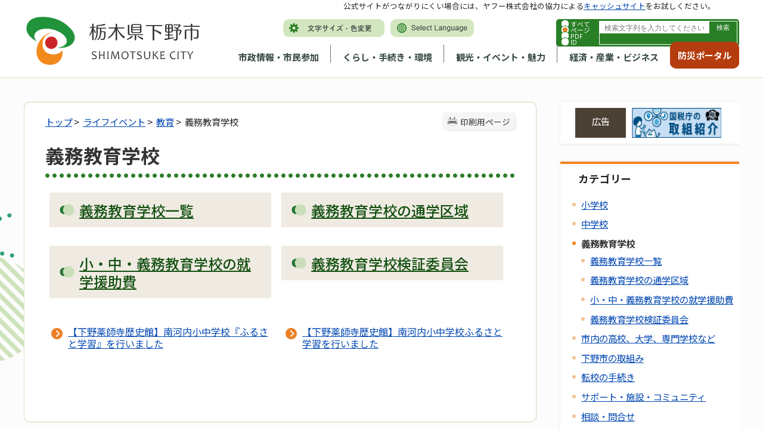

--- FILE ---
content_type: text/html
request_url: https://www.city.shimotsuke.lg.jp/viewer/_ajax/UpdateGenreCount.php
body_size: 963
content:
{"in":0,"out":307,"cellular":0,"in_m":0,"out_m":24,"cellular_m":0,"in_d":[],"out_d":{"3":{"day":"3","access_counter":3,"cellular_counter":0},"4":{"day":"4","access_counter":1,"cellular_counter":0},"5":{"day":"5","access_counter":1,"cellular_counter":0},"6":{"day":"6","access_counter":2,"cellular_counter":0},"8":{"day":"8","access_counter":2,"cellular_counter":0},"9":{"day":"9","access_counter":2,"cellular_counter":0},"10":{"day":"10","access_counter":1,"cellular_counter":0},"11":{"day":"11","access_counter":1,"cellular_counter":0},"12":{"day":"12","access_counter":3,"cellular_counter":0},"13":{"day":"13","access_counter":2,"cellular_counter":0},"16":{"day":"16","access_counter":2,"cellular_counter":0},"19":{"day":"19","access_counter":1,"cellular_counter":0},"20":{"day":"20","access_counter":3,"cellular_counter":0}},"pc":307,"total":307,"pc_m":24,"total_m":24,"pc_d":{"3":3,"4":1,"5":1,"6":2,"8":2,"9":2,"10":1,"11":1,"12":3,"13":2,"16":2,"19":1,"20":3}}

--- FILE ---
content_type: application/javascript
request_url: https://www.city.shimotsuke.lg.jp/common/js/map_google.min.js
body_size: 6205
content:
$(function(){MapLoader.Load()});var MapInformations,MAP_SHAPE_CIRCLE="1",MAP_SHAPE_POLYGON="2",MAP_SHAPE_RECTANGLE="3",MapLoader=function(){var k={Load:function(t){var a=$("#MapInformations"),a=(MapInformations=(MapInformations=a.length&&a.val().length?$.parseJSON(a.val().replace(/\\"/g,'"').replace(/^"|"$/g,"")):MapInformations)||{},$(".cke_wysiwyg_frame"));a.length?a.contents().find("[id^=GoogleMap]").map(function(){k.LoadFromLatLng(this,MapInformations[this.id],1,t)}):$("[id^=GoogleMap]").map(function(){k.LoadFromLatLng(this,MapInformations[this.id],0,t)})},LoadStaticMapFromLatLng:function(t,a,o){var e,g;"undefined"!=typeof _google_static_maps_api?(e=$("<img style='z-index: 0;'>"),g=_google_static_maps_api,g=(g=(g+="&center="+a.lat+","+a.lng)+"&zoom="+a.zoom)+"&size="+$(t).width()+"x"+$(t).height(),$.each(a.markers,function(){g+="&markers="+this.lat+","+this.lng}),void 0!==a.polyline&&$.each(a.polyline,function(){for(var t="color:0x"+this.color.split("#")[1].toString(16)+"FF|weight:2|",a=[],o=0;o<this.path.length;o++){var e=this.path[o];a.push(e.lat+","+e.lng)}t+=a.join("|"),g+="&path="+encodeURIComponent(t)}),void 0!==a.shapes&&$.each(a.shapes,function(){var t=this.color.split("#")[1].toString(16),a="color:0x"+t+"FF|weight:1|fillcolor:0x"+t+"60";switch(this.shapeType){case MAP_SHAPE_CIRCLE:var o=this.radius,e=Math.PI,n=this.lat*e/180,s=this.lng*e/180,i=o/1e3/6371,l=0;for(l=0;l<=360;l+=15){var r=l*e/180,h=Math.asin(Math.sin(n)*Math.cos(i)+Math.cos(n)*Math.sin(i)*Math.cos(r)),r=180*(s+Math.atan2(Math.sin(r)*Math.sin(i)*Math.cos(n),Math.cos(i)-Math.sin(n)*Math.sin(h)))/e;a+="|"+180*h/e+","+r}break;case MAP_SHAPE_POLYGON:for(var p=[],l=0;l<this.paths.length;l++){var d=this.paths[l];p.push(d.lat+","+d.lng)}p.push(p[0]),a+="|"+p.join("|");break;case MAP_SHAPE_RECTANGLE:(p=[this.bounds.north+","+this.bounds.west,this.bounds.north+","+this.bounds.east,this.bounds.south+","+this.bounds.east,this.bounds.south+","+this.bounds.west]).push(p[0]),a+="|"+p.join("|")}g+="&path="+encodeURIComponent(a)}),e.attr("src",g),$(t).empty().append(e)):console.log("Requires the google static maps api parameter."),void 0!==o&&o()},LoadFromLatLng:function(t,a,o,e,n,s,i){if("undefined"!=typeof google&&void 0!==a)if(void 0===a.displayAddr&&(a.displayAddr=!0),1==o)k.LoadStaticMapFromLatLng(t,a,e);else{var l=void 0!==n,r=($(t).attr("contenteditable",!1),{zoom:parseInt(a.zoom),center:new google.maps.LatLng(a.lat,a.lng),mapTypeId:google.maps.MapTypeId.ROADMAP,mapInfo:a});switch(o){case 0:break;case 1:r.clickableIcons=!1,r.draggable=!1,r.scrollwheel=!1,r.disableDoubleClickZoom=!0,r.disableDefaultUI=!0}for(var h=new google.maps.Map(t,r),p=(h||window.alert("地図の呼び出しに失敗しました。"),void 0!==n&&google.maps.event.addListener(h,"dragend",n),void 0!==s&&google.maps.event.addListener(h,"zoom_changed",s),[]),d=a.markers,g=0;g<d.length;g++){var c=new google.maps.LatLng(d[g].lat,d[g].lng),m=$("<div>"),m=(a.displayAddr&&m.append(d[g].addr),d[g].comment.length&&(a.displayAddr&&m.append("<br>"),m.append(d[g].comment)),new google.maps.InfoWindow({content:m.html(),disableAutoPan:!0})),c=new google.maps.Marker({draggable:l,map:h,position:c,infoWnd:m,mapInfoMarker:d[g],icon:d[g].icon}),m=(p.push({marker:c,infoWnd:m}),google.maps.event.addListener(c,"click",function(){this.infoWnd.open(h,this)}),i||function(){var t=this.getPosition();this.mapInfoMarker.lat=t.lat(),this.mapInfoMarker.lng=t.lng()});google.maps.event.addListener(c,"dragend",m)}var u=a.polyline;if(void 0!==u)for(g=0;g<u.length;g++){var f=u[g],f=new google.maps.Polyline({mapInfoPolyLine:u[g],path:f.path,editable:l,strokeColor:f.color,strokeOpacity:1,strokeWeight:1}),v=v||function(){for(var t,a=this.getPath(),o=[],e=0;e<a.getLength();e++)t=a.getAt(e).toUrlValue(6).split(","),o.push({lat:parseFloat(t[0]),lng:parseFloat(t[1])});this.mapInfoPolyLine.path=o};google.maps.event.addListener(f,"mouseup",v),f.setMap(h)}var M=a.shapes;if(void 0!==M)for(g=0;g<M.length;g++){var L=M[g],b={mapInfoShape:M[g],strokeColor:L.color,strokeOpacity:.8,strokeWeight:1,fillColor:L.color,fillOpacity:.35,editable:l,draggable:l};switch(L.shapeType){case MAP_SHAPE_CIRCLE:b.center={lat:L.lat,lng:L.lng},b.radius=L.radius;var A=new google.maps.Circle(b),I=(A.setMap(h),I||function(){var t=this.getCenter();this.mapInfoShape.lat=t.lat(),this.mapInfoShape.lng=t.lng(),this.mapInfoShape.radius=this.radius});google.maps.event.addListener(A,"radius_changed",I),google.maps.event.addListener(A,"center_changed",I);break;case MAP_SHAPE_POLYGON:void 0!==L.paths?b.paths=L.paths:(b.paths=[{lat:L.lat+.002,lng:L.lng},{lat:L.lat-.001,lng:L.lng-.002},{lat:L.lat-.001,lng:L.lng+.002}],L.paths=b.paths);var A=new google.maps.Polygon(b),P=(A.setMap(h),P||function(){for(var t=this.getPath(),a=[],o=0;o<t.getLength();o++)coord=t.getAt(o).toUrlValue(6).split(","),a.push({lat:parseFloat(coord[0]),lng:parseFloat(coord[1])});this.mapInfoShape.paths=a});google.maps.event.addListener(A,"mouseup",P);break;case MAP_SHAPE_RECTANGLE:void 0!==L.bounds?b.bounds=L.bounds:(b.bounds={north:L.lat+1/600,south:L.lat-1/600,east:L.lng+.002,west:L.lng-.002},L.bounds=b.bounds);var _=new google.maps.Rectangle(b),y=(_.setMap(h),y||function(){this.mapInfoShape.bounds={north:this.getBounds().getNorthEast().lat(),south:this.getBounds().getSouthWest().lat(),east:this.getBounds().getNorthEast().lng(),west:this.getBounds().getSouthWest().lng()}});google.maps.event.addListener(_,"bounds_changed",y)}}google.maps.event.addListenerOnce(h,"idle",function(){void 0!==e&&e(),setTimeout(function(){$.each(p,function(){this.infoWnd.open(h,this.marker)})},100)})}},GeoCode:function(t,s){"undefined"!=typeof google&&(new google.maps.Geocoder).geocode({address:t},function(t,a){var o=0,e=0,n=0;a===google.maps.GeocoderStatus.OK?(e=t[0].geometry.location.lat(),n=t[0].geometry.location.lng()):o=1,s(o,e,n)})}};return k}();function MapMarker(t,a,o,e,n){this.lat=t,this.lng=a,this.addr=o,this.comment=e,this.icon=n}function MapInformation(t,a,o,e,n,s,i,l){this.lat=t,this.lng=a,this.zoom=o,this.markers=e,this.addr=n,this.polyline=s,this.shapes=i,this.displayAddr=l}function MapPolyline(t,a,o,e){this.path=t,this.color=a,this.startAddr=o,this.endAddr=e}function MapShape(t,a,o,e,n,s,i){this.shapeType=t,this.lat=a,this.lng=o,this.color=e,this.addr=n,this.radius=100,this.paths=s,this.bounds=i}

--- FILE ---
content_type: application/javascript
request_url: https://www.city.shimotsuke.lg.jp/viewer/_js/common-lib.min.js
body_size: 1803
content:
function LOGIN_onsubmit(){return $("input[name='USERID']").val().length?!!$("input[name='PASSWORD']").val().length||(window.alert("パスワードを入力してください。"),$("input[name='PASSWORD']").focus(),!1):(window.alert("利用者番号を入力してください。"),$("input[name='USERID']").focus(),!1)}$(function(){$("form[name='LOGIN']").submit(function(){return LOGIN_onsubmit()});var a=$(".books-search-box").find(".search-text");$("form[name='books_search']").submit(function(){if(""===a.val().trim())return window.alert("キーワードを入力してください "),a.focus(),!1}),$(".calendar-box").each(function(){var r=$(this),i=r.find("input[name=calendarCategory]"),t=r.find("input[name=calendarIndex]"),c=Number(r.find("input[name=calendarShowMonth]").val()),f=Number(r.find("input[name=calendarMaxMonth]").val());r.find(".month-next").on("click",function(){var a=i.val(),n=Number(t.val());if(n+c<f){r.find(".calendar-frame").hide();for(var e=n+=1;e<n+c;e++)r.find(".calendar-frame"+a+"-"+e).show();t.val(n)}return!1}),r.find(".month-prev").on("click",function(){var a=i.val(),n=Number(t.val());if(0<n){r.find(".calendar-frame").hide();for(var e=n-=1;e<n+c;e++)r.find(".calendar-frame"+a+"-"+e).show();t.val(n)}return!1}),r.find(".calendar-category a").on("click",function(){r.find(".calendar-category a").removeClass("active"),$(this).addClass("active");var a=$(this).data("category"),n=Number(t.val());r.find(".calendar-frame").hide();for(var e=n;e<n+c;e++)r.find(".calendar-frame"+a+"-"+e).show();return i.val(a),!1}),r.find(".calendar-category select").on("change",function(){var a=Number(r.find("select").val()),n=Number(t.val());r.find(".calendar-frame").hide();for(var e=n;e<n+c;e++)r.find(".calendar-frame"+a+"-"+e).show();return $(this).find(":selected").text().match(/図書館/)?r.find(".explain .close").text("休館日"):r.find(".explain .close").text("休室日"),i.val(a),!1})})});